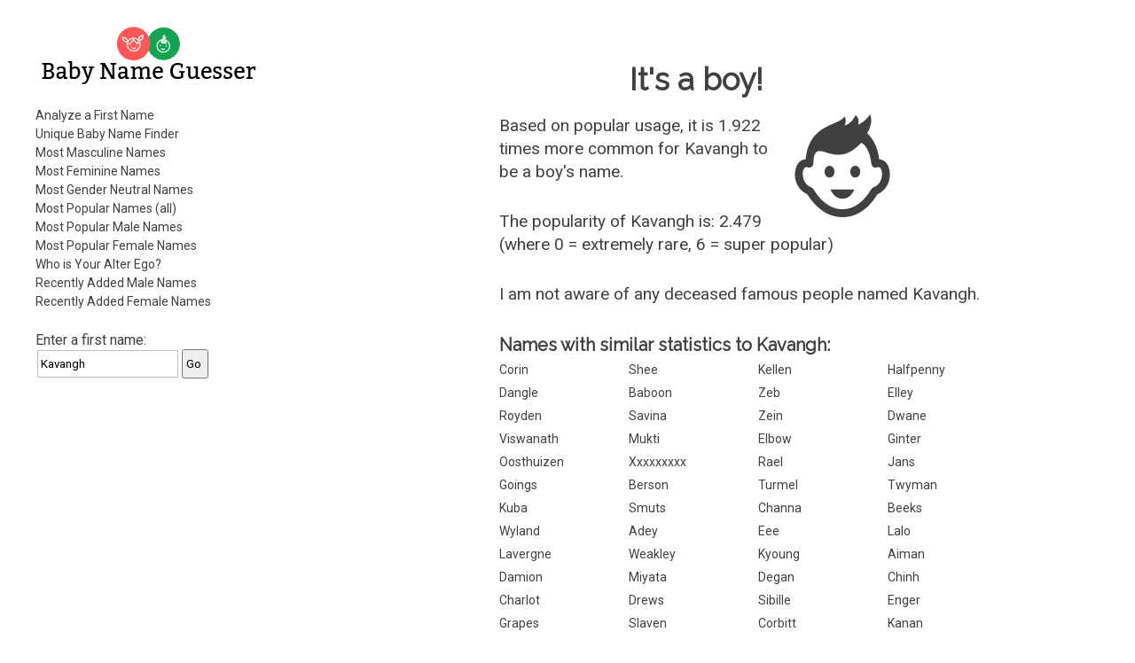

--- FILE ---
content_type: text/html; charset=utf-8
request_url: https://www.gpeters.com/names/baby-names.php?name=Kavangh
body_size: 4899
content:
<!DOCTYPE html>
    <html lang="en">

<head>
<meta http-equiv="Content-Type" content="text/html; charset=utf-8">
<meta name="viewport" content="width=device-width">

<title>Baby Name Guesser - the first name Kavangh - analysis of first names, popular boy and girl names, male names, female names</title>

<style>
input {
    margin:2px;
    padding-top: 7px;
    padding-bottom: 7px;
    padding-left: 3px;
}
input[type=text] {
    box-sizing: border-box;
    -webkit-box-sizing: border-box;
    -moz-box-sizing: border-box;
    border:1px solid #BEBEBE;
    -webkit-transition: all 0.30s ease-in-out;
    -moz-transition: all 0.30s ease-in-out;
    -ms-transition: all 0.30s ease-in-out;
    -o-transition: all 0.30s ease-in-out;
    outline: none;  
}
input[type=text]:focus{
    border: 1px solid #88D5E9;
}
</style>
<link rel='stylesheet' id='reset-style-css'  href='reset.css' type='text/css' media='all' />
<link href='https://fonts.googleapis.com/css?family=Raleway|Roboto&display=swap' rel='stylesheet'>
<link rel='stylesheet' id='baby-style-css'  href='style.css' type='text/css' media='all' />
<link rel="apple-touch-icon" sizes="180x180" href="icons/apple-touch-icon.png">
<link rel="manifest" href="icons/site.webmanifest">
<link rel="icon" type="image/png" sizes="32x32" href="icons/favicon-32x32.png">
<link rel="icon" type="image/png" sizes="16x16" href="icons/favicon-16x16.png">
<link rel="shortcut icon" href="icons/favicon.ico">
<script>
<!--
function dovars()
{
 document.nameform.gender_num.value = $( "#genderslider" ).slider( "option", "value" );
  document.nameform.popularity.value = $( "#popslider" ).slider( "option", "value" );
  
  return true;
}
-->
</script>

<script src='https://ajax.googleapis.com/ajax/libs/jquery/1.10.2/jquery.min.js'></script>

<script><!-- jQuery for mobile show/hide menu -->
    jQuery('html').addClass('js'); 

    jQuery(document).ready(function() {
        jQuery('.mobile-menu-button').click(function(){
            jQuery().toggleClass();
            jQuery('body').toggleClass('show_menu');
        });
    });
</script><!-- end of mobile menu section -->

<script async src="https://pagead2.googlesyndication.com/pagead/js/adsbygoogle.js"></script>
<script>
     (adsbygoogle = window.adsbygoogle || []).push({
          google_ad_client: "ca-pub-0935994156181230",
          enable_page_level_ads: true
     });
</script>

<!-- Global site tag (gtag.js) - Google Analytics -->
<script async src="https://www.googletagmanager.com/gtag/js?id=UA-56559062-3"></script>
<script>
  window.dataLayer = window.dataLayer || [];
  function gtag(){dataLayer.push(arguments);}
  gtag('js', new Date());

  gtag('config', 'UA-56559062-3');
</script>

</head>

<body>

<!-- begin outer table -->
<div class='wrapper'><!-- Was outer table -->

    <!-- begin outer2 table -->
    <div class='inner-wrapper'><!-- Was outer2 table -->

    <header>

        <!-- begin menu table -->
        <div class='menu'><!-- Was menu table -->
        
            <!-- begin masthead table -->
            <section><!-- Was masthead table -->

                <h1 class='site-title masthead-title'>Baby Name Guesser</h1>
                
                <a href="/names/baby-names.php"><img class='baby-title title-image' src='images/logo-horiz-normal.png' alt='Baby Name Guesser'></a>
                
                <a href="/names/baby-names.php"><img class='baby-title title-image-side' src='images/logo-side-normal.png' alt='Baby Name Guesser'></a>
            
            </section><!-- end of section -->
        
            <div class='mobile-menu-button'><!-- This should only appear on mobile or narrow tablets -->
                <p>Menu</p>
            </div><!-- End of .mobile-menu-button -->
    
            <nav>
        
                <ul>
        
                    <li><a href="baby-names.php">Analyze a First Name</a></li>
                    <li><a href="baby-names.php?report=selector">Unique Baby Name Finder</a></li>  
                    <li><a href="baby-names.php?report=male">Most Masculine Names</a></li>
                    <li><a href="baby-names.php?report=female">Most Feminine Names</a></li>
                    <li><a href="baby-names.php?report=neutral">Most Gender Neutral Names</a></li>
                    <li><a href="baby-names.php?report=pop_all">Most Popular Names (all)</a></li>
                    <li><a href="baby-names.php?report=pop_male">Most Popular Male Names</a></li>
                    <li><a href="baby-names.php?report=pop_female">Most Popular Female Names</a></li>
                    <li><a href="baby-names.php?report=ego">Who is Your Alter Ego?</a></li>
                    <li><a href="baby-names.php?report=recent-male">Recently Added Male Names</a></li>
                    <li><a href="baby-names.php?report=recent-female">Recently Added Female Names</a></li>
                
                </ul>
            
            </nav>
            
                
            <!-- Some content here cut and pasted to <main> -->

            </div><!-- end of .menu -->
        
        
            <div class='search-form topsearchform'>
                <form method="GET" action="baby-names.php">
                    Enter a first name: <span class="nowrap"><INPUT type="text" value="Kavangh" name=name><INPUT type=submit value=Go></span>
                </form>
            </div><!-- end of .search-form -->  

<div class="leftads desktopads">
<script async src="https://pagead2.googlesyndication.com/pagead/js/adsbygoogle.js"></script>
<!-- BabyName Responsive Left -->
<ins class="adsbygoogle"
     style="display:block"
     data-ad-client="ca-pub-0935994156181230"
     data-ad-slot="7011664164"
     data-ad-format="auto"
     data-full-width-responsive="true"></ins>
<script>
     (adsbygoogle = window.adsbygoogle || []).push({});
</script>
</div>
        </header>
        
        <div class='clear'></div>
        
        <!-- begin right table -->  
        <main><!-- Was right table -->  
       
<div class="topads desktopads">
<script async src="https://pagead2.googlesyndication.com/pagead/js/adsbygoogle.js"></script>
<!-- BabyName Responsive Right -->
<ins class="adsbygoogle"
     style="display:block"
     data-ad-client="ca-pub-0935994156181230"
     data-ad-slot="6440818526"
     data-ad-format="auto"
     data-full-width-responsive="true"></ins>
<script>
     (adsbygoogle = window.adsbygoogle || []).push({});
</script>
</div> 
            <div class='main-title'><!-- NOTE: .main-title is shared with h1.  Use div.main-title and h1.main-title to style-->
            
                <h1 class='main-title'>Baby Name Guesser</h1>
                
            </div><!-- end of div.main-title -->        
            
            <section>
                <div class='dynamic-content'><!-- Note: Dynamic Content differs according to GET data in the URL.  If necessary, put article tags for each dynamic content in print function below; add h1 title tags with class names, give it a title.  You may use css code 'height:0px;overflow:hidden;' to hide title from view.  For SEO reasons, do not use 'display:none;' Remember, each article tag resets to h1 -->


 
    <!-- begin result-1 table -->
    <div class='gender-result'>
        <h1>It's a boy!</h1>
        <div class="genderimgwrapper"><img class='genderimage' src='images/male.svg' width='116' height='116' alt='Man - Male'></div>
        <!-- icons thanks to iconmonstr.com https://iconmonstr.com/?s=Boy%20girl&bold=true -->
    <p>Based on popular usage, it is 1.922 times more common for <span class="resultnametext">Kavangh</span> to be a boy's name.</p><p>The popularity of Kavangh is: 2.479 <br>(where 0 = extremely rare, 6 = super popular)</p></div><!-- end of .gender-result --><p>I am not aware of any deceased famous people
                named Kavangh.</p>
    <h2>Names with similar statistics to Kavangh:</h2>
          <!-- begin similar table -->
          <ul class='similar-statistics'>
              <li><a href="baby-names.php?name=Corin">Corin</a></li><li><a href="baby-names.php?name=Shee">Shee</a></li><li><a href="baby-names.php?name=Kellen">Kellen</a></li><li><a href="baby-names.php?name=Halfpenny">Halfpenny</a></li><li><a href="baby-names.php?name=Dangle">Dangle</a></li><li><a href="baby-names.php?name=Baboon">Baboon</a></li><li><a href="baby-names.php?name=Zeb">Zeb</a></li><li><a href="baby-names.php?name=Elley">Elley</a></li><li><a href="baby-names.php?name=Royden">Royden</a></li><li><a href="baby-names.php?name=Savina">Savina</a></li><li><a href="baby-names.php?name=Zein">Zein</a></li><li><a href="baby-names.php?name=Dwane">Dwane</a></li><li><a href="baby-names.php?name=Viswanath">Viswanath</a></li><li><a href="baby-names.php?name=Mukti">Mukti</a></li><li><a href="baby-names.php?name=Elbow">Elbow</a></li><li><a href="baby-names.php?name=Ginter">Ginter</a></li><li><a href="baby-names.php?name=Oosthuizen">Oosthuizen</a></li><li><a href="baby-names.php?name=Xxxxxxxxx">Xxxxxxxxx</a></li><li><a href="baby-names.php?name=Rael">Rael</a></li><li><a href="baby-names.php?name=Jans">Jans</a></li><li><a href="baby-names.php?name=Goings">Goings</a></li><li><a href="baby-names.php?name=Berson">Berson</a></li><li><a href="baby-names.php?name=Turmel">Turmel</a></li><li><a href="baby-names.php?name=Twyman">Twyman</a></li><li><a href="baby-names.php?name=Kuba">Kuba</a></li><li><a href="baby-names.php?name=Smuts">Smuts</a></li><li><a href="baby-names.php?name=Channa">Channa</a></li><li><a href="baby-names.php?name=Beeks">Beeks</a></li><li><a href="baby-names.php?name=Wyland">Wyland</a></li><li><a href="baby-names.php?name=Adey">Adey</a></li><li><a href="baby-names.php?name=Eee">Eee</a></li><li><a href="baby-names.php?name=Lalo">Lalo</a></li><li><a href="baby-names.php?name=Lavergne">Lavergne</a></li><li><a href="baby-names.php?name=Weakley">Weakley</a></li><li><a href="baby-names.php?name=Kyoung">Kyoung</a></li><li><a href="baby-names.php?name=Aiman">Aiman</a></li><li><a href="baby-names.php?name=Damion">Damion</a></li><li><a href="baby-names.php?name=Miyata">Miyata</a></li><li><a href="baby-names.php?name=Degan">Degan</a></li><li><a href="baby-names.php?name=Chinh">Chinh</a></li><li><a href="baby-names.php?name=Charlot">Charlot</a></li><li><a href="baby-names.php?name=Drews">Drews</a></li><li><a href="baby-names.php?name=Sibille">Sibille</a></li><li><a href="baby-names.php?name=Enger">Enger</a></li><li><a href="baby-names.php?name=Grapes">Grapes</a></li><li><a href="baby-names.php?name=Slaven">Slaven</a></li><li><a href="baby-names.php?name=Corbitt">Corbitt</a></li><li><a href="baby-names.php?name=Kanan">Kanan</a></li><li><a href="baby-names.php?name=Garon">Garon</a></li><li><a href="baby-names.php?name=Pingu">Pingu</a></li><li><a href="baby-names.php?name=Christians">Christians</a></li><li><a href="baby-names.php?name=Zodiac">Zodiac</a></li><li><a href="baby-names.php?name=Bondurant">Bondurant</a></li><li><a href="baby-names.php?name=Sellar">Sellar</a></li><li><a href="baby-names.php?name=Matus">Matus</a></li><li><a href="baby-names.php?name=Kehinde">Kehinde</a></li><li><a href="baby-names.php?name=Trexler">Trexler</a></li><li><a href="baby-names.php?name=Lachapelle">Lachapelle</a></li><li><a href="baby-names.php?name=Dearman">Dearman</a></li><li><a href="baby-names.php?name=Satterlee">Satterlee</a></li><li><a href="baby-names.php?name=Hallen">Hallen</a></li><li><a href="baby-names.php?name=Hoh">Hoh</a></li><li><a href="baby-names.php?name=Pfeil">Pfeil</a></li><li><a href="baby-names.php?name=Shirai">Shirai</a></li><li><a href="baby-names.php?name=Trotta">Trotta</a></li><li><a href="baby-names.php?name=Orland">Orland</a></li><li><a href="baby-names.php?name=Chohan">Chohan</a></li><li><a href="baby-names.php?name=Meares">Meares</a></li><li><a href="baby-names.php?name=Kammerer">Kammerer</a></li><li><a href="baby-names.php?name=Diggins">Diggins</a></li><li><a href="baby-names.php?name=Dummer">Dummer</a></li><li><a href="baby-names.php?name=Cavallaro">Cavallaro</a></li>
    </ul><!-- end .similar-statistics -->
        <p></p>
    <h2 class="similar-sounding-title">Similar sounding names to Kavangh:</h2>
          <!-- begin similar table -->
          <!-- Table replaced with list -->
          <ul class='similar-sounding-list'><li><a href="baby-names.php?name=Kipnis">Kipnis</a></li><li><a href="baby-names.php?name=Kavanagh">Kavanagh</a></li><li><a href="baby-names.php?name=Kivanc">Kivanc</a></li><li><a href="baby-names.php?name=Kavangh">Kavangh</a></li></ul><!-- End of .similar-sounding-list -->
    <!-- end similar list --><p></p><p><a href="https://www.google.com/search?q=%22baby+names%22+%22the+name+Kavangh%22">Get the meaning of the name Kavangh.</a></p><aside><p>When naming your baby Kavangh, it's important to consider the gender of the name itself. When people look at the name Kavangh, they might ask the question, "is Kavangh a man or a woman?", or "what is the gender of the name Kavangh?" Some names are more gender neutral than others, and some names are more strongly associated with either males or females. Some spelling variations of the name Kavangh might be more popular than others. The Baby Name Guesser can answer all these questions about the name Kavangh. To find out more about Kavangh, Baby Name Guesser uses up-to-date data from across the Internet on how the name Kavangh is actually used.</p></aside>
        <!-- begin interface table --> 
        <div class='interface'><!-- was interface table-->
              <p></p><form method="GET" action="baby-names.php">
      Enter a
      first name: <span class="nowrap"><INPUT type="text" name=name><INPUT type=submit value=Go></span></form><p></p>
          
<p>Try the <a href="baby-names.php?report=selector">Unique Baby Name Finder</a></p>

      
     
            <section>
                <article>
                    <h1 class='how_it_works'>How it works</h1>
                        <p>How does this work?  The program uses Google's database to analyze common patterns involving that first name. It then determines from popular usage on the web whether the name is more commonly for a male or a female.</p>
                </article>
            </section>
                    <p>Watch some cool <a href="https://geoffmobile.com/">Video Blogs from Vancouver BC Canada</a>. Listen to some <a href="https://www.gpeters.com/">original jazz music</a>. Visit my <a href="https://www.gpeters.com/home/">home page</a> for other stuff.</p>

<p>Sponsors: <a href="https://www.dineouthere.com">Vancouver restaurants</a> and <a href="https://www.gpeters.com/weddings.php">Vancouver wedding music</a>.</p>

<p>Looking to guess the gender of a Hindu name? Try Sanjay Kattimani's <a href="http://www.oocities.com/sanjaykattimani/gender_teller.htm">Gender Teller</a>.</p>

<p>Baby Name Guesser was formerly called <b>Geoff's Gender Guesser</b>. This website still allows you to guess the gender of a name, and discover whether the name is more commonly a male or female name. Try it for foreign or ethnic names and it will tell you the likelihood that a name is a man or woman's name, based on popular usage of that name on the Internet. The Baby Name Guesser can also help you avoid the embarrasing situation where you don't know the gender of a person you are trying to contact.</p>

<p>Comments? <a href="https://www.gpeters.com/home"> Email me</a>.</p>

<p><a href="https://www.gpeters.com/happy/mood-health.php"><img border="0" src="https://www.gpeters.com/happy/mood-health.php?report=happyimage" alt="How Happy is everyone today? Click to find out."></a></p>
                
            </div><!-- end of .interface -->
        
                </div><!-- end of .dynamic-content -->
            </section><!--WHERE IS THIS???-->
            
    
    
            <!-- begin info table -->
            <section>
                <div class='info-section'><!-- Was info table -->
                
                    <article>
    
                        <h1>About</h1>
        
                        <p>Baby Name Guesser finds out how first names are commonly used on the Internet. It uses <a href="https://www.google.com">Google</a> to look for common patterns involving each name, and then analyzes the results. It can make baby name suggestions from its database of over 100,000 first names.</p>
            
                    </article>
                    
                    <article>
            
                        <h1>Baby Name Suggestions</h1>
        
                        <p>Our baby name website suggests names that meet your criteria. Whether you're looking for common names, or distinctive names, male or female, we've got it covered. Get a list of names which are similar to any other name. Covers first names, surnames, family names, and even pet names.</p>

                        <p>View our lists of most popular male names, most popular female names, most masculine names, or most feminine names.</p>
            
                        <p>Who should use the Baby Name Guesser? The baby name guesser can be a useful tool in suggesting names for a new baby, or finding out how popular a first name really is.</p>

                        <p>Read <a href="baby-names-comments.php">what people are saying about Baby Name Guesser.</a></p>
                        
                    </article>
            
                </div><!-- end of .info-section -->
            </section>  
            
            <!-- Section below originally from header -->
            
            <section>
            
                <div class='misc-header-stuff'> 
                    <p>Comments? <a href="https://www.gpeters.com/home">Email Geoff</a>!</p>
                    <p>More of Geoff's creations can be found at: <a href="https://www.geoffmobile.com/">Geoffmobile.com</a>. Yummy <a href="https://geoffmobile.com">cooking and food videos</a>!</p>
                </div><!-- end of .misc-header-stuff -->
    
                <div class='search-form'>
                    <form method="GET" action="baby-names.php">
                        Enter a first name: <span class="nowrap"><INPUT type="text" name=name><INPUT type=submit value=Go></span>
                    </form>
                </div><!-- end of .search-form -->  
                
            </section>
            
            <!-- End of copy and pasted section from header -->
    
    
        </main>

        <footer>
            <section>
                <p>Baby Name Guesser is the creation of <a href="https://www.gpeters.com/home">Geoff Peters</a>.</p>
<p>Legal Information: <a href="https://docs.google.com/document/d/1Osp3b4RWDteDPgawhDZQ_-uoHP53FW1OYRxOE9fF9Xc/edit?usp=sharing">Privacy Policy</a>.</p>
            </section>
        </footer>
    
    </div><!-- end .inner-wrapper -->
</div><!-- end .wrapper -->
<p>&nbsp;</p>


</body>

</html>
    

--- FILE ---
content_type: text/html; charset=utf-8
request_url: https://www.google.com/recaptcha/api2/aframe
body_size: 266
content:
<!DOCTYPE HTML><html><head><meta http-equiv="content-type" content="text/html; charset=UTF-8"></head><body><script nonce="O20OgP9GaEoM7dWa-0WvQA">/** Anti-fraud and anti-abuse applications only. See google.com/recaptcha */ try{var clients={'sodar':'https://pagead2.googlesyndication.com/pagead/sodar?'};window.addEventListener("message",function(a){try{if(a.source===window.parent){var b=JSON.parse(a.data);var c=clients[b['id']];if(c){var d=document.createElement('img');d.src=c+b['params']+'&rc='+(localStorage.getItem("rc::a")?sessionStorage.getItem("rc::b"):"");window.document.body.appendChild(d);sessionStorage.setItem("rc::e",parseInt(sessionStorage.getItem("rc::e")||0)+1);localStorage.setItem("rc::h",'1770144035951');}}}catch(b){}});window.parent.postMessage("_grecaptcha_ready", "*");}catch(b){}</script></body></html>